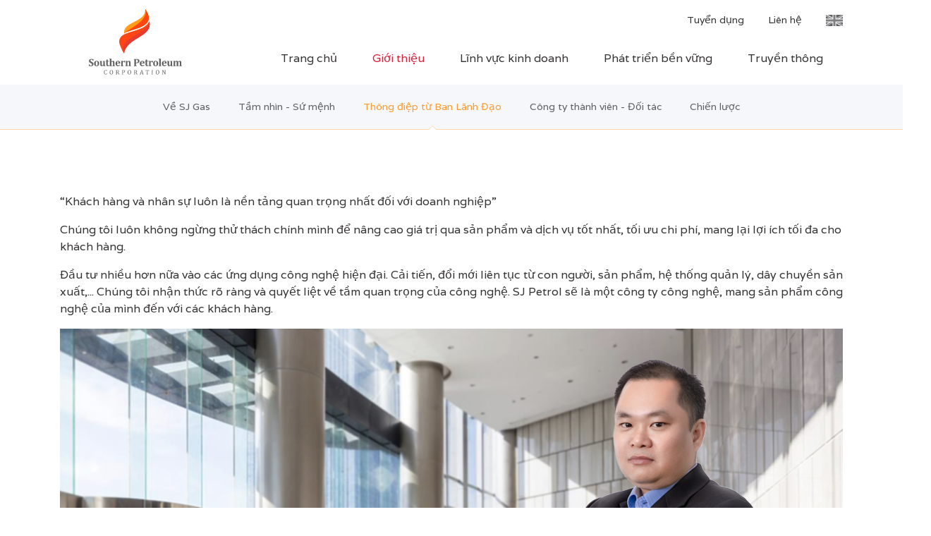

--- FILE ---
content_type: text/html; charset=UTF-8
request_url: http://daukhimiennam.com/vi/posts/thong-diep-tu-ban-lanh-dao.html
body_size: 3584
content:

<!DOCTYPE html>
<html lang="vi">
  <head>
    <meta property="og:title" content="Thông điệp từ Ban Lãnh Đạo" />
<meta property="og:description" content="" />
<meta property="og:image" content="http://daukhimiennam.com/upload/news/2019/11/size1/1575024451-0-mgl4596.jpg" />
<meta name="description" content="" />
<meta name="keyword" content="" />
<script type="text/javascript" src="/assets/a3b6718b/jquery.js"></script>
<title>Thông điệp từ Ban Lãnh Đạo - Dầu khí miền nam</title>
    <meta name="facebook-domain-verification" content="ug7eij40i6yqo55t4e6ct6lmhe4ay0" />
    <meta charset="utf-8">
    <meta http-equiv="X-UA-Compatible" content="IE=edge">
    <meta name="viewport" content="width=device-width, initial-scale=1, maximum-scale=1, shrink-to-fit=no">
    <link rel="apple-touch-icon" sizes="57x57" href="/themes/gas/dkmn/assets/images/icons/apple-icon-57x57.png">
    <link rel="apple-touch-icon" sizes="60x60" href="/themes/gas/dkmn/assets/images/icons/apple-icon-60x60.png">
    <link rel="apple-touch-icon" sizes="72x72" href="/themes/gas/dkmn/assets/images/icons/apple-icon-72x72.png">
    <link rel="apple-touch-icon" sizes="76x76" href="/themes/gas/dkmn/assets/images/icons/apple-icon-76x76.png">
    <link rel="apple-touch-icon" sizes="114x114" href="/themes/gas/dkmn/assets/images/icons/apple-icon-114x114.png">
    <link rel="apple-touch-icon" sizes="120x120" href="/themes/gas/dkmn/assets/images/icons/apple-icon-120x120.png">
    <link rel="apple-touch-icon" sizes="144x144" href="/themes/gas/dkmn/assets/images/icons/apple-icon-144x144.png">
    <link rel="apple-touch-icon" sizes="152x152" href="/themes/gas/dkmn/assets/images/icons/apple-icon-152x152.png">
    <link rel="apple-touch-icon" sizes="180x180" href="/themes/gas/dkmn/assets/images/icons/apple-icon-180x180.png">
    <link rel="icon" type="image/png" sizes="192x192" href="/themes/gas/dkmn/assets/images/icons/android-icon-192x192.png">
    <link rel="icon" type="image/png" sizes="32x32" href="/themes/gas/dkmn/assets/images/icons/favicon-32x32.png">
    <link rel="icon" type="image/png" sizes="96x96" href="/themes/gas/dkmn/assets/images/icons/favicon-96x96.png">
    <link rel="icon" type="image/png" sizes="16x16" href="/themes/gas/dkmn/assets/images/icons/favicon-16x16.png">
    <link rel="shortcut icon" href="/themes/gas/dkmn/assets/images/icons/favicon.ico">
    <link rel="manifest" href="/themes/gas/dkmn/assets/manifest.json">
    <meta name="msapplication-TileColor" content="#f05b28">
    <meta name="msapplication-TileImage" content="/themes/gas/dkmn/assets/images/icons/ms-icon-144x144.png">
    <meta name="theme-color" content="#f05b28">
    <link href="/themes/gas/dkmn/assets/css/styles.css" rel="stylesheet">
    <link href="/themes/gas/dkmn/assets/css/mycss.css" rel="stylesheet">
    <link href="/themes/gas/dkmn/assets/toastr/toastr.min.css" rel="stylesheet">
    <script src="/themes/gas/dkmn/assets/toastr/toastr.min.js"></script>

      </head>
    <body>

        

<header class="header">
    <div class="container">
        <div class="row">
            <div class="col-md-3 col-6"><a class="navbar-brand" href="/"><img class="logopc" src="/themes/gas/dkmn/images/logo.svg" alt=""><img class="logosp" src="/themes/gas/dkmn/images/logofooter.svg" alt=""></a></div>
            <div class="col-md-9 col-6"><a class="txt-language change-lang-mobile" >EN</a><a class="header__toggle" href="#"><span></span><span></span><span></span><span></span></a>
                <div class="wrapMenu">
                    <div class="mainMenuInner">
                        <div class="navRight">
                            <form method="post">
                                <ul>
                                    <li><a href="http://daukhimiennam.com/vi/page/vi-tri-tuyen-dung.html">Tuyển dụng </a></li>
                                    <li><a href="http://daukhimiennam.com/vi/dai-ly.html">Liên hệ</a></li>                                    
                                    <li>
                                        <a href="#" class="change-lang" data-lang='en'><img src="/themes/gas/dkmn/images/flag-en.png" alt=""></a>
                                    </li>
                                    <input name="lang" type="hidden" value=""/>
                                </ul>
                            </form>
                        </div>
                        <div class="mainMenu">
                            <ul id="navbar-1252"><li class=""><a href="/" class="" data-id="3">Trang chủ</a></li><li class=""><a href="/vi/posts/ve-sj-gas.html" class="" data-id="4">Giới thiệu</a><span class="expand"><i class="icon_plus"></i></span><ul id="navbar-1096"><li><a href='http://daukhimiennam.com/vi/posts/ve-sj-gas.html' title=''>Về SJ Gas</a></li><li><a href='http://daukhimiennam.com/vi/posts/tam-nhin-su-menh.html' title=''>Tầm nhìn - Sứ mệnh</a></li><li><a href='http://daukhimiennam.com/vi/posts/thong-diep-tu-ban-lanh-dao.html' title=''>Thông điệp từ Ban Lãnh Đạo</a></li><li><a href='http://daukhimiennam.com/vi/posts/cong-ty-thanh-vien-doi-tac.html' title=''>Công ty thành viên - Đối tác</a></li><li><a href='http://daukhimiennam.com/vi/posts/chien-luoc.html' title=''>Chiến lược</a></li></ul></li><li class=""><a href="http://daukhimiennam.com/vi/page/linh-vuc-kinh-doanh.html" class="" data-id="5">Lĩnh vực kinh doanh</a></li><li class=""><a href="/vi/posts/trach-nhiem-xa-hoi.html" class="" data-id="6">Phát triển bền vững</a><span class="expand"><i class="icon_plus"></i></span><ul id="navbar-1096"><li><a href='http://daukhimiennam.com/vi/posts/trach-nhiem-xa-hoi.html' title=''>Trách nhiệm xã hội</a></li><li><a href='http://daukhimiennam.com/vi/posts/van-hoa-cong-ty.html' title=''>Văn hóa công ty</a></li><li><a href='http://daukhimiennam.com/vi/posts/hoat-dong-noi-bo.html' title=''>Hoạt động nội bộ</a></li></ul></li><li><a href="/vi/page/tat-ca.html" title="" data-id="7">Truyền thông</a><span class="expand"><i class="icon_plus"></i></span>
                                              <ul id="navbar-1096"><li class=""><a href="http://daukhimiennam.com/vi/page/tat-ca.html" class="" data-id="8">Tất cả</a></li><li class=""><a href="http://daukhimiennam.com/vi/page/tin-tuc.html" class="" data-id="9">Tin tức</a></li><li class=""><a href="http://daukhimiennam.com/vi/page/su-kien.html" class="" data-id="10">Sự kiện</a></li><li class=""><a href="http://daukhimiennam.com/vi/page/cong-dong.html" class="" data-id="16">Cộng đồng</a></li></ul></ul>                        </div><a class="txt-phone" href="tel+:028 6294 9651"><span>028 6294 9651</span></a>
                    </div>
                </div>
            </div>
        </div>
    </div>
</header>

        <main class="wrapper">
            <section class="navChild">
    <div class="container">
        <ul>
                            <li class=""><a href="http://daukhimiennam.com/vi/posts/ve-sj-gas.html" data-parent="4">Về SJ Gas</a></li>
                            <li class=""><a href="http://daukhimiennam.com/vi/posts/tam-nhin-su-menh.html" data-parent="4">Tầm nhìn - Sứ mệnh</a></li>
                            <li class="active"><a href="http://daukhimiennam.com/vi/posts/thong-diep-tu-ban-lanh-dao.html" data-parent="4">Thông điệp từ Ban Lãnh Đạo</a></li>
                            <li class=""><a href="http://daukhimiennam.com/vi/posts/cong-ty-thanh-vien-doi-tac.html" data-parent="4">Công ty thành viên - Đối tác</a></li>
                            <li class=""><a href="http://daukhimiennam.com/vi/posts/chien-luoc.html" data-parent="4">Chiến lược</a></li>
                      
        </ul>
    </div>
</section><style>
    img {
        width: 100% !important;
    }
</style>
<section class="sContent">
    <div class="container">
            <p>&nbsp;</p>

<p><span style="font-size:16px;"><span style="font-family:arial,helvetica,sans-serif;">&ldquo;Kh&aacute;ch h&agrave;ng v&agrave; nh&acirc;n sự lu&ocirc;n l&agrave; nền tảng quan trọng nhất đối với doanh nghiệp&rdquo;</span></span></p>

<p><span style="font-size:16px;"><span style="font-family:arial,helvetica,sans-serif;">Ch&uacute;ng t&ocirc;i lu&ocirc;n kh&ocirc;ng ngừng thử th&aacute;ch ch&iacute;nh m&igrave;nh để n&acirc;ng cao gi&aacute; trị qua sản phẩm v&agrave; dịch vụ tốt nhất,&nbsp;tối ưu chi ph&iacute;, mang lại lợi &iacute;ch tối đa cho kh&aacute;ch h&agrave;ng.</span></span></p>

<p><span style="font-size:16px;"><span style="font-family:arial,helvetica,sans-serif;">Đầu tư&nbsp;nhiều hơn nữa v&agrave;o c&aacute;c ứng dụng c&ocirc;ng nghệ hiện đại. Cải tiến, đổi mới li&ecirc;n tục từ con người, sản phẩm, hệ thống quản l&yacute;, d&acirc;y chuyền&nbsp;sản xuất,... Ch&uacute;ng t&ocirc;i nhận thức r&otilde; r&agrave;ng v&agrave; quyết liệt về tầm quan trọng của c&ocirc;ng nghệ. SJ Petrol sẽ l&agrave; một c&ocirc;ng ty c&ocirc;ng nghệ, mang sản phẩm c&ocirc;ng nghệ của m&igrave;nh đến với c&aacute;c kh&aacute;ch h&agrave;ng.</span></span></p>

<p><span style="font-size:14px;"><span style="font-family:arial,helvetica,sans-serif;"><img alt="" height="324" src="/upload/news/editor/2019/11/65/5znQqEic-0.png" style="width: 100%; height: 100%;" width="600" /></span></span></p>

<p><span style="font-family:arial,helvetica,sans-serif;"><span style="font-size:16px;">Ch&uacute;ng t&ocirc;i coi&nbsp;bảo vệ m&ocirc;i trường l&agrave; t&ocirc;n chỉ nam hoạt động. Cung cấp nhi&ecirc;u liệu sạch v&igrave; một m&ocirc;i trường xanh,&nbsp;đảm bảo tiện lợi v&agrave; an to&agrave;n, giảm thiểu tối đa những sự t&aacute;c động xấu đến con người v&agrave; m&ocirc;i trường xung quanh bằng những nỗ lực cải tiến m&aacute;y m&oacute;c khai th&aacute;c, dự trữ nhi&ecirc;n liệu, trong việc lu&ocirc;n đầu tư n&acirc;ng cấp hệ thống lưu trữ v&agrave; vận chuyển &hellip;</span></span><br />
&nbsp;</p>
    </div>
</section>        </main>        
        <!-- End Main Content-->
<footer class="footer">
    <div class="container">
        <div class="row">
            <div class="col-md-4"><img src="/themes/gas/dkmn/images/logofooter.svg" alt="">
                <address>
                    <h3>CÔNG TY CỔ PHẦN DẦU KHÍ MIỀN NAM  </h3>
                    <table>
                        <tr>
                            <td><img src="/themes/gas/dkmn/images/icon1.png" alt=""></td>
                            <td>86 Nguyễn Cửu Vân, Phường 17, Quận Bình Thạnh, TP. Hồ Chí Minh, Việt Nam</td>
                        </tr>
                        <tr>
                            <td><img src="/themes/gas/dkmn/images/icon2.png" alt=""></td>
                            <td>028 6294 9651</td>
                        </tr>
                        <tr>
                            <td><img src="/themes/gas/dkmn/images/icon3.png" alt=""></td>
                            <td>028 6294 7087</td>
                        </tr>
                        <tr>
                            <td><img src="/themes/gas/dkmn/images/icon4.png" alt=""></td>
                            <td>info@spj.vn</td>
                        </tr>
                    </table>
                </address>
            </div>
            <div class="col-md-8">
                <div class="row">
                    <div class="col-sm-6"> 
                        <h4>Lĩnh vực kinh doanh</h4>
                        <ul>
                                                        <li><a href="http://daukhimiennam.com/vi/posts/kinh-doanh-kho-chua.html">Kinh doanh kho chứa</a></li>
                                                        <li><a href="http://daukhimiennam.com/vi/posts/kinh-doanh-gas-cong-nghiep.html">Kinh doanh Gas Công nghiệp</a></li>
                                                        <li><a href="http://daukhimiennam.com/vi/posts/kinh-doanh-gas-dan-dung.html"> Kinh doanh Gas Dân dụng</a></li>
                                                        <li><a href="http://daukhimiennam.com/vi/posts/kinh-doanh-thiet-bi-gas.html">Kinh doanh thiết bị Gas</a></li>
                                                    </ul>
                    </div>
                    <div class="col-sm-6 boxSocialFooter"> 
                        <h4>Kết nối với chúng tôi</h4>
                        <p>Chúng tôi luôn tìm cách kết nối với những người có cùng sự quan tâm đến một tương lai bền vững.</p>
                        <a href="https://www.facebook.com/gas24hvietnam/" target="_blank"><img src="/themes/gas/dkmn/images/fb.svg" alt=""></a>
                        <a href="https://www.youtube.com/channel/UCfFQDlVAFUfmlAHgrxcs-9Q" target="_blank"><img src="/themes/gas/dkmn/images/youtube.svg" alt=""></a>
                        <a href="" target="_blank"><img src="/themes/gas/dkmn/images/linkedin.svg" alt=""></a>
                
                    </div>
                </div>
                <div class="row">
                    <div class="col-sm-6">
                        <h4>Đặt Gas Hộ gia đình</h4><a class="txt-phone" href="tel:1900 1565">1900 1565</a>
                    </div>
                    <div class="col-sm-6">
                        <h4>Đặt Gas Công nghiệp</h4><a class="txt-phone" href="tel:1900 1521">1900 1521</a>
                    </div>
                </div>
            </div>
        </div>
    </div>
    <div class="copyright">
        <div class="container">
            <div class="row">
                <div class="col-6">© 2019 SPJ. All Rights Reserved | <a href="http://daukhimiennam.com/vi/posts/dieu-khoan.html">Điều khoản</a> | <a href="http://daukhimiennam.com/vi/sitemap.html">Sitemap</a> </div>
               
            </div>
        </div>
    </div>
</footer>
<!-- End Footer-->
<script src="/themes/gas/dkmn/assets/js/library.js"></script>
<script src="/themes/gas/dkmn/assets/js/mustache/mustache.min.js"></script>
<script src="/themes/gas/dkmn/assets/js/mycustom.js"></script>
<script async src="/themes/gas/dkmn/assets/js/main.js"></script>
    </body>

</html>


--- FILE ---
content_type: text/css
request_url: http://daukhimiennam.com/themes/gas/dkmn/assets/css/mycss.css
body_size: 485
content:
@import url('https://fonts.googleapis.com/css?family=Varela&display=swap');
*{
   
}
/*span, p, h1,h2,h3,h4,h5,h6,i,td,*/
html, body, div, span, applet, object, iframe, table, caption, tbody, tfoot, thead, tr, th, td,
del, dfn, em, font, img, ins, kbd, q, s, samp, small, strike, strong, sub, sup, tt, var,
h1, h2, h3, h4, h5, h6, p, blockquote, pre, a, abbr, acronym, address, big, cite, code,
dl, dt, dd, ol, ul, li, fieldset, form, font, label, legend {
  font-family: 'Varela', sans-serif !important;
}
@media (max-width: 991.98px){
    .container p{
        margin:auto !important;
    }
}

div form .errorMessage
{
	color: red;
	font-size: 0.9em;
}
.boxSocialFooter a img {
    max-width: 40px;
}
.boxSocialFooter a {
    display: inline-block;
}

--- FILE ---
content_type: image/svg+xml
request_url: http://daukhimiennam.com/themes/gas/dkmn/images/logo.svg
body_size: 21854
content:
<svg xmlns="http://www.w3.org/2000/svg" width="213.281" height="156.25" viewBox="0 0 213.281 156.25"><path fill="#616163" d="M44.162 139.897v1.91h-.686c-.111-.4-.254-.719-.424-.953a1.482 1.482 0 0 0-.596-.509 2.01 2.01 0 0 0-.819-.151c-.476 0-.899.157-1.271.475-.372.312-.665.787-.877 1.417-.213.634-.32 1.396-.32 2.293 0 .9.09 1.67.265 2.307.176.637.434 1.117.777 1.442.34.321.761.483 1.26.483.379 0 .689-.054.93-.162.239-.108.443-.277.606-.512.164-.236.319-.579.469-1.035h.686v1.97a9.75 9.75 0 0 1-1.335.26c-.456.059-.955.087-1.501.087-1.174 0-2.061-.396-2.659-1.187-.601-.791-.901-1.969-.901-3.536 0-.984.156-1.846.466-2.585.313-.74.771-1.312 1.377-1.717.605-.403 1.327-.607 2.169-.607.421 0 .809.021 1.164.066.357.042.761.124 1.22.244m7.554 4.393c0 1.411.208 2.484.619 3.218.414.736 1.02 1.104 1.813 1.104.503 0 .931-.159 1.282-.479.353-.318.615-.788.79-1.403.177-.615.265-1.334.265-2.157 0-1.003-.104-1.833-.309-2.492-.206-.66-.486-1.139-.843-1.438a1.867 1.867 0 0 0-1.24-.448c-.417 0-.774.097-1.071.291a2.227 2.227 0 0 0-.741.823 4.175 4.175 0 0 0-.431 1.291 9.676 9.676 0 0 0-.134 1.69m2.28 4.929a4.08 4.08 0 0 1-1.514-.272 2.926 2.926 0 0 1-1.17-.849c-.328-.382-.578-.874-.757-1.472-.178-.597-.266-1.311-.266-2.145 0-1.023.156-1.903.471-2.64.315-.733.764-1.295 1.349-1.677.584-.384 1.261-.578 2.035-.578.821 0 1.514.183 2.074.542.561.359.984.893 1.268 1.593.285.701.426 1.553.426 2.56 0 1.077-.16 1.984-.485 2.724-.322.74-.778 1.293-1.367 1.661-.591.369-1.279.553-2.064.553zm12.316-8.885v4.094h.783c.401 0 .729-.028.978-.087.251-.056.479-.167.691-.326.214-.161.385-.386.513-.673.124-.287.188-.641.188-1.057 0-.438-.075-.801-.225-1.09a1.512 1.512 0 0 0-.684-.664c-.306-.151-.715-.226-1.232-.226-.417.001-.755.009-1.012.029m0 4.687v2.343c0 .33.012.569.037.721a.839.839 0 0 0 .117.336.56.56 0 0 0 .205.189c.088.046.239.1.452.159v.339h-2.927v-.339c.288-.072.481-.153.577-.245a.638.638 0 0 0 .189-.381 4.54 4.54 0 0 0 .045-.758v-5.966c0-.314-.012-.548-.033-.69a.89.89 0 0 0-.115-.34.601.601 0 0 0-.211-.192 2.337 2.337 0 0 0-.452-.16v-.338h3.433c1.082 0 1.891.195 2.425.586.537.39.805.997.805 1.817 0 .632-.175 1.168-.523 1.608-.35.441-.872.785-1.571 1.035v.054c.282.115.524.281.725.492.201.214.427.545.67.998l.624 1.129c.18.331.334.584.464.76.13.174.261.307.395.396.136.092.312.158.535.194v.339h-1.921a8.691 8.691 0 0 1-.499-.785 43.026 43.026 0 0 1-.464-.855l-.609-1.153a7.6 7.6 0 0 0-.455-.771 1.45 1.45 0 0 0-.326-.348.955.955 0 0 0-.316-.138 2.69 2.69 0 0 0-.512-.036h-.764zm13.432-.518h.805c.521 0 .952-.067 1.291-.201.341-.137.601-.363.78-.678.181-.313.271-.732.271-1.251 0-.396-.053-.725-.159-.99a1.632 1.632 0 0 0-.44-.637 1.668 1.668 0 0 0-.669-.342 3.446 3.446 0 0 0-.844-.099c-.46 0-.803.009-1.034.028v4.17zm0 2.861c0 .271.015.487.045.646.03.163.076.291.14.385a.633.633 0 0 0 .253.221c.106.051.272.104.499.153v.339h-3.044v-.339c.288-.072.479-.153.577-.245a.642.642 0 0 0 .188-.381c.03-.165.046-.42.046-.758v-5.966c0-.314-.013-.548-.034-.69a.873.873 0 0 0-.115-.34.601.601 0 0 0-.211-.192 2.321 2.321 0 0 0-.451-.16v-.338h3.439c1.081 0 1.885.203 2.415.615.527.411.792 1.038.792 1.879 0 .479-.082.907-.248 1.289a2.423 2.423 0 0 1-.707.938 2.786 2.786 0 0 1-1.081.522c-.417.106-.854.16-1.311.16-.514 0-.911-.01-1.192-.027v2.289zm11.989-3.074c0 1.411.208 2.484.62 3.218.414.736 1.019 1.104 1.812 1.104.504 0 .932-.159 1.282-.479.353-.318.615-.788.791-1.403.177-.615.265-1.334.265-2.157 0-1.003-.104-1.833-.311-2.492-.205-.66-.485-1.139-.842-1.438a1.865 1.865 0 0 0-1.24-.448c-.416 0-.773.097-1.071.291a2.217 2.217 0 0 0-.74.823 4.175 4.175 0 0 0-.431 1.291 9.67 9.67 0 0 0-.135 1.69m2.281 4.929a4.08 4.08 0 0 1-1.514-.272 2.915 2.915 0 0 1-1.171-.849c-.327-.382-.578-.874-.758-1.472-.177-.597-.265-1.311-.265-2.145 0-1.023.156-1.903.471-2.64.315-.733.764-1.295 1.349-1.677.584-.384 1.261-.578 2.035-.578.82 0 1.514.183 2.074.542s.984.893 1.268 1.593c.285.701.426 1.553.426 2.56 0 1.077-.161 1.984-.485 2.724-.321.74-.777 1.293-1.366 1.661-.591.369-1.278.553-2.064.553zm12.315-8.885v4.094h.783c.403 0 .729-.028.977-.087.251-.056.48-.167.693-.326a1.67 1.67 0 0 0 .511-.673c.126-.287.19-.641.19-1.057 0-.438-.076-.801-.227-1.09a1.495 1.495 0 0 0-.683-.664c-.306-.151-.714-.226-1.232-.226-.415.001-.754.009-1.012.029m0 4.687v2.343c0 .33.013.569.038.721a.855.855 0 0 0 .116.336c.05.077.118.14.205.189.088.046.239.1.452.159v.339h-2.926v-.339c.288-.072.479-.153.577-.245a.642.642 0 0 0 .188-.381c.031-.165.046-.42.046-.758v-5.966c0-.314-.012-.548-.034-.69a.89.89 0 0 0-.115-.34.593.593 0 0 0-.211-.192 2.347 2.347 0 0 0-.451-.16v-.338h3.433c1.08 0 1.89.195 2.425.586.537.39.805.997.805 1.817 0 .632-.177 1.168-.522 1.608-.352.441-.875.785-1.572 1.035v.054c.282.115.522.281.724.492.201.214.426.545.67.998l.625 1.129c.18.331.334.584.464.76.13.174.261.307.395.396.135.092.312.158.534.194v.339h-1.92a8.697 8.697 0 0 1-.5-.785 43.026 43.026 0 0 1-.464-.855l-.61-1.153a7.863 7.863 0 0 0-.453-.771 1.47 1.47 0 0 0-.327-.348.955.955 0 0 0-.316-.138 2.675 2.675 0 0 0-.512-.036h-.764zm13.342.365h2.898l-1.316-4.448-1.582 4.448zm2.662 3.722v-.339c.233-.045.403-.097.517-.151a.55.55 0 0 0 .253-.229.807.807 0 0 0 .082-.398c0-.154-.017-.325-.055-.506s-.089-.386-.158-.608l-.257-.89h-3.23l-.235.675c-.119.339-.2.599-.234.771a2.288 2.288 0 0 0-.058.477c0 .275.072.477.214.606.139.13.356.215.648.255v.339h-2.961v-.339c.259-.04.483-.19.675-.446.191-.258.379-.627.559-1.104l2.891-7.632h1.096l2.356 7.688c.111.357.208.632.292.82.086.188.19.337.311.441.119.106.283.184.491.233v.339h-3.197zm7.575-9.409h7.499v2.398h-.68a6.43 6.43 0 0 0-.3-.938 1.903 1.903 0 0 0-.317-.525 1.019 1.019 0 0 0-.354-.254c-.127-.049-.318-.074-.572-.074h-.881v7.059c0 .271.015.487.046.646.03.163.076.291.137.385a.654.654 0 0 0 .253.221c.107.051.275.104.5.153v.339h-3.167v-.339c.138-.031.262-.066.367-.104a.851.851 0 0 0 .261-.135.638.638 0 0 0 .165-.202c.043-.082.079-.195.105-.339.024-.142.038-.35.038-.626v-7.059h-.873a1.95 1.95 0 0 0-.537.062.853.853 0 0 0-.393.259 1.896 1.896 0 0 0-.33.558 6.426 6.426 0 0 0-.28.914h-.687v-2.399zm15.532 7.687c0 .306.01.532.031.675s.058.254.104.338c.049.082.12.152.216.207.094.056.247.109.46.164v.339h-2.926v-.339c.288-.072.479-.153.577-.245a.638.638 0 0 0 .189-.381 4.54 4.54 0 0 0 .045-.758v-5.966c0-.314-.012-.548-.033-.69a.873.873 0 0 0-.115-.34.61.61 0 0 0-.211-.192 2.363 2.363 0 0 0-.452-.16v-.338h2.926v.338c-.202.049-.35.102-.438.15a.616.616 0 0 0-.216.19.825.825 0 0 0-.119.342c-.024.15-.038.386-.038.7v5.966zm8.526-3.096c0 1.411.208 2.484.618 3.218.414.736 1.02 1.104 1.813 1.104.503 0 .932-.159 1.281-.479.354-.318.615-.788.79-1.403.179-.615.266-1.334.266-2.157 0-1.003-.104-1.833-.31-2.492-.206-.66-.485-1.139-.843-1.438a1.868 1.868 0 0 0-1.239-.448c-.417 0-.773.097-1.072.291a2.217 2.217 0 0 0-.74.823c-.196.354-.34.786-.431 1.291a9.78 9.78 0 0 0-.133 1.69m2.279 4.929a4.084 4.084 0 0 1-1.514-.272 2.932 2.932 0 0 1-1.172-.849c-.326-.382-.577-.874-.757-1.472-.177-.597-.264-1.311-.264-2.145 0-1.023.155-1.903.47-2.64.315-.733.764-1.295 1.35-1.677.584-.384 1.26-.578 2.034-.578.821 0 1.514.183 2.075.542.561.359.982.893 1.267 1.593.285.701.427 1.553.427 2.56 0 1.077-.161 1.984-.486 2.724-.321.74-.776 1.293-1.366 1.661-.59.369-1.279.553-2.064.553zm15.767-3.84c.167.274.306.518.419.724.114.209.229.438.351.697h.09a39.6 39.6 0 0 1-.061-1.673 94.644 94.644 0 0 1-.029-2.257v-1.45c0-.314-.009-.548-.025-.695a.844.844 0 0 0-.103-.337.557.557 0 0 0-.201-.19 2.196 2.196 0 0 0-.446-.16v-.338h2.495v.338a2.213 2.213 0 0 0-.44.15.624.624 0 0 0-.207.18.773.773 0 0 0-.121.331 4.307 4.307 0 0 0-.043.722v7.731h-.866l-3.859-6.441c-.243-.4-.412-.691-.514-.875s-.196-.364-.285-.545h-.117c.033.354.057.995.071 1.922.012.924.019 1.846.019 2.767v1.407c0 .306.011.532.032.675a.944.944 0 0 0 .104.338.569.569 0 0 0 .214.207c.095.056.248.109.461.164v.339h-2.529v-.339c.285-.072.479-.153.576-.245a.674.674 0 0 0 .191-.381c.027-.165.044-.42.044-.758v-5.966c0-.314-.012-.548-.036-.69a.927.927 0 0 0-.112-.34.63.63 0 0 0-.214-.192 2.265 2.265 0 0 0-.449-.16v-.338h2.169l3.421 5.678z"/><path fill-rule="evenodd" clip-rule="evenodd" fill="#E63C2F" d="M82.482 103.264c-2.758-4.584-7.365-14.431-8.613-17.994-13.041-37.221 50.244-23.422 64.957-53.911 7.706 36.745-50.497 34.894-56.344 71.905"/><path fill-rule="evenodd" clip-rule="evenodd" fill="#FF4612" d="M79.308 97.365c-2.276-4.542-4.605-9.719-5.438-12.096-13.041-37.221 50.244-23.422 64.957-53.911.104 1.802-1.236 5.78-2.735 8.152-1.934 3.058-4.672 6.204-8.382 9.433-15.64 13.612-42.971 21.553-46.866 39.087-1.692 7.616 1.719 14.441 1.688 15.259-1.19-1.763-2.354-4.027-3.224-5.924"/><path fill-rule="evenodd" clip-rule="evenodd" fill="#FF9E16" d="M82.217 58.324c13.974-8.778 48.656-10.811 54.482-29.873 1.947-6.363-1.566-15.039-7.51-24.232 2.359 29.905-49.896 27.404-46.972 54.105"/><path fill-rule="evenodd" clip-rule="evenodd" fill="#FF4612" d="M82.217 58.324c13.974-8.778 48.656-10.811 54.482-29.873 1.84-6.016-1.2-14.099-6.562-22.734-.264-.375-.644-1.153-.938-1.498 6.817 23.567-23.733 37.281-44.496 51.915-.601.424-2.563 1.474-2.486 2.19"/><path fill="#616163" d="M5.877 126.873c.191.9.512 1.571.956 2.018.445.441 1.1.663 1.962.663.449 0 .851-.073 1.209-.225.359-.156.648-.4.863-.733.218-.338.328-.762.328-1.269 0-.471-.091-.878-.266-1.224-.176-.345-.457-.671-.843-.984-.39-.312-.933-.642-1.623-.986a15.72 15.72 0 0 1-1.616-.924 6.089 6.089 0 0 1-1.225-1.052 4.417 4.417 0 0 1-.792-1.254 4.07 4.07 0 0 1-.277-1.537c0-.93.23-1.723.694-2.374.464-.653 1.14-1.148 2.018-1.486.882-.335 1.9-.506 3.059-.506.679 0 1.326.036 1.943.11a18.65 18.65 0 0 1 2.114.379v3.3h-1.564c-.145-.603-.332-1.076-.554-1.43a2.13 2.13 0 0 0-.843-.779c-.336-.167-.757-.249-1.269-.249-.433 0-.823.073-1.166.227a1.879 1.879 0 0 0-.812.679c-.195.299-.297.66-.297 1.087 0 .438.087.818.258 1.14.171.323.46.637.862.943.406.308.992.66 1.76 1.052.94.486 1.678.964 2.212 1.43.539.464.936.973 1.19 1.521.253.552.382 1.191.382 1.917 0 .932-.214 1.742-.651 2.43-.434.683-1.065 1.211-1.897 1.58-.831.367-1.791.55-2.879.55-.78 0-1.588-.043-2.431-.132a19.846 19.846 0 0 1-2.372-.38v-3.5h1.567zm13.552-1.98c0 1.607.183 2.811.542 3.609.363.8.909 1.199 1.642 1.199.402 0 .742-.1 1.011-.307.269-.205.487-.5.651-.884a5.25 5.25 0 0 0 .348-1.394c.07-.543.105-1.153.105-1.827 0-1.627-.184-2.846-.543-3.653-.363-.807-.897-1.21-1.607-1.21-.519 0-.933.162-1.245.488-.312.322-.542.811-.687 1.464-.144.652-.217 1.491-.217 2.515m2.013 5.992c-1.12 0-2.088-.193-2.899-.586-.812-.391-1.444-1.016-1.904-1.874-.456-.861-.683-1.955-.683-3.283 0-1.014.14-1.895.421-2.635.281-.746.675-1.358 1.179-1.845a4.705 4.705 0 0 1 1.798-1.074 7.254 7.254 0 0 1 2.271-.345c1.842 0 3.234.48 4.171 1.447.936.967 1.404 2.383 1.404 4.25 0 1.315-.231 2.422-.694 3.314-.464.888-1.127 1.552-1.99 1.981-.861.433-1.884.65-3.074.65zm6.912-11.459h4.444v6.311c0 .725.024 1.296.07 1.703.043.411.133.733.261.975.129.236.289.41.476.52.187.111.425.168.714.168.281 0 .577-.091.89-.262.312-.174.578-.418.796-.733.219-.318.324-.651.324-1.009v-4.389c0-.552-.008-.964-.031-1.23-.024-.272-.067-.481-.133-.634a.934.934 0 0 0-.304-.379c-.137-.105-.36-.202-.671-.292v-.748h4.456v7.959c0 .574.008.994.027 1.262.02.263.063.476.133.637.071.159.18.287.333.393.152.1.409.188.765.267v.76l-3.109.103h-1.382l.102-1.638-.137-.031c-.706.651-1.342 1.105-1.896 1.361a3.935 3.935 0 0 1-1.682.388c-.808 0-1.452-.151-1.935-.449-.484-.299-.834-.737-1.045-1.319-.215-.579-.324-1.328-.324-2.243v-4.164c0-.424-.003-.75-.015-.979a4.27 4.27 0 0 0-.051-.528 1.718 1.718 0 0 0-.098-.341.977.977 0 0 0-.468-.504 2.17 2.17 0 0 0-.507-.184v-.751zm21.425 9.911c-.671.571-1.279.97-1.83 1.203a4.452 4.452 0 0 1-1.736.345c-1.136 0-1.986-.306-2.543-.916-.562-.608-.839-1.532-.839-2.766v-6.358h-1.433v-.782c.468-.079.808-.19 1.03-.344a1.48 1.48 0 0 0 .515-.608c.121-.253.218-.586.292-.992.071-.412.125-.921.164-1.538h2.731v2.846h3.259v1.419H46.13v5.127c0 .858.044 1.49.122 1.897.082.411.214.715.406.905a.956.956 0 0 0 .71.291c.211 0 .402-.021.57-.058.167-.036.347-.105.53-.202.188-.102.386-.241.589-.423l.722.954z"/><path fill="#616163" d="M54.206 120.924c.695-.614 1.315-1.049 1.857-1.302a3.977 3.977 0 0 1 1.678-.379c.839 0 1.486.151 1.943.461.456.307.788.745.999 1.324.21.574.316 1.322.316 2.238v4.149c0 .333.004.648.015.938.012.292.04.525.086.699.047.176.109.318.187.427.082.108.195.201.339.28.144.072.32.14.527.193v.748h-5.544v-.748c.354-.085.601-.206.737-.365.133-.159.223-.38.273-.66.051-.278.074-.779.074-1.501v-2.965c0-.762-.023-1.351-.074-1.771-.05-.419-.133-.745-.254-.979a1.235 1.235 0 0 0-.456-.515c-.187-.116-.433-.171-.737-.171-.289 0-.593.089-.909.268a2.31 2.31 0 0 0-.789.726 1.736 1.736 0 0 0-.312.985v4.409c0 .427.004.753.016.986.011.228.027.406.05.531.024.128.054.236.098.337a.944.944 0 0 0 .463.501c.128.065.301.128.516.182v.748h-5.604v-.748c.231-.054.41-.116.54-.19a.916.916 0 0 0 .299-.247c.075-.099.138-.219.192-.366.05-.147.086-.353.102-.613.015-.26.023-.636.023-1.121v-8.868c0-.651-.004-1.129-.016-1.436a6.38 6.38 0 0 0-.074-.776 1.618 1.618 0 0 0-.172-.501.81.81 0 0 0-.332-.298c-.144-.079-.378-.145-.698-.207v-.748l3.165-.159h1.432v6.492l.044.012zm16.282 2.945c-.031-1.16-.183-2.021-.456-2.593-.273-.566-.714-.85-1.327-.85-.584 0-1.053.295-1.4.884-.343.591-.554 1.444-.62 2.559h3.803zm3.087 4.766c-.776.819-1.545 1.396-2.307 1.738-.765.341-1.639.512-2.629.512-1.776 0-3.113-.484-4.008-1.45-.896-.967-1.342-2.399-1.342-4.304 0-1.228.229-2.286.69-3.176.461-.893 1.117-1.568 1.959-2.026.847-.457 1.83-.686 2.949-.686.694 0 1.304.077 1.822.236.522.159.972.381 1.347.668.37.282.683.625.925 1.027.288.478.507 1.025.651 1.639.152.629.234 1.389.238 2.286h-7.246c.008 1.37.254 2.379.737 3.027.483.647 1.221.975 2.212.975.578 0 1.101-.11 1.565-.327.464-.213.968-.594 1.509-1.142l.928 1.003zm5.726-7.583l.148.031c.554-.653 1.128-1.123 1.712-1.41a4.305 4.305 0 0 1 1.912-.43c.465 0 .952.05 1.463.147v3.14h-2.071c-.129-.443-.296-.78-.508-1.013-.21-.238-.491-.354-.839-.354a1.23 1.23 0 0 0-.557.156c-.2.1-.388.244-.559.431a1.803 1.803 0 0 0-.366.566 2.444 2.444 0 0 0-.142.586 8.683 8.683 0 0 0-.034.89v3.624c0 .722.027 1.226.077 1.513.055.287.16.514.32.676.16.163.433.279.812.35v.748h-5.634v-.748c.366-.102.62-.229.76-.389.142-.159.234-.376.286-.648.05-.271.074-.768.074-1.489v-4.673c0-.56-.008-.975-.027-1.246a2.082 2.082 0 0 0-.137-.647.941.941 0 0 0-.332-.396c-.148-.105-.406-.195-.772-.268v-.772l3.133-.094h1.44l-.159 1.719zm18.344 9.65H92.1v-.748c.352-.085.594-.21.73-.372.136-.164.229-.381.28-.656.05-.279.074-.776.074-1.498v-3.036c0-.538-.012-.978-.035-1.322a5.662 5.662 0 0 0-.109-.85 1.9 1.9 0 0 0-.203-.552 1.55 1.55 0 0 0-.293-.36.999.999 0 0 0-.366-.214 1.823 1.823 0 0 0-.526-.065c-.289 0-.59.089-.901.268a2.346 2.346 0 0 0-.789.736 1.763 1.763 0 0 0-.319 1.006v4.378c0 .722.023 1.223.066 1.501.047.279.141.501.28.665.142.162.391.287.75.372v.748h-5.521v-.748c.366-.102.62-.229.761-.389s.234-.376.285-.648c.051-.271.074-.768.074-1.489v-4.673c0-.56-.008-.975-.028-1.246a2.002 2.002 0 0 0-.136-.647.932.932 0 0 0-.331-.396c-.148-.105-.406-.195-.773-.268v-.772l3.134-.094h1.439l-.171 1.638.136.034c.473-.415.89-.745 1.245-.981a4.915 4.915 0 0 1 1.127-.57c.391-.14.805-.209 1.24-.209.625 0 1.144.089 1.555.268.412.177.744.438 1.002.776.253.341.437.76.547 1.253.108.492.167 1.063.167 1.715v4.161c0 .333.004.648.016.938.012.292.039.525.086.699.047.176.108.318.188.427.081.108.194.201.339.28.145.072.32.14.527.193v.747zm11.112-7.765h.983c.761 0 1.366-.108 1.818-.321.448-.217.78-.562.999-1.032.218-.469.328-1.103.328-1.898 0-.787-.11-1.416-.328-1.882-.219-.466-.534-.796-.956-.993-.418-.198-.955-.295-1.612-.295-.529 0-.943.008-1.232.023v6.398zm0 4.925c0 .497.021.854.06 1.063.035.205.096.372.187.497a.99.99 0 0 0 .378.313c.165.082.417.155.757.218v.748h-6.148v-.748c.285-.078.507-.159.671-.244a.843.843 0 0 0 .363-.366 1.61 1.61 0 0 0 .156-.589 10.2 10.2 0 0 0 .034-.904v-9.804c0-.355-.012-.656-.03-.896a1.482 1.482 0 0 0-.148-.594.906.906 0 0 0-.363-.369 2.853 2.853 0 0 0-.683-.256v-.75h6.641c1.932 0 3.375.343 4.335 1.028.96.688 1.439 1.743 1.439 3.167 0 1.009-.226 1.882-.674 2.629-.449.739-1.101 1.303-1.955 1.688-.854.38-1.92.574-3.2.574-.74 0-1.346-.016-1.818-.047v3.642zm15.538-3.993c-.031-1.16-.184-2.021-.455-2.593-.274-.566-.715-.85-1.328-.85-.584 0-1.053.295-1.4.884-.344.591-.555 1.444-.62 2.559h3.803zm3.086 4.766c-.775.819-1.544 1.396-2.306 1.738-.764.341-1.639.512-2.63.512-1.774 0-3.112-.484-4.007-1.45-.897-.967-1.343-2.399-1.343-4.304 0-1.228.231-2.286.691-3.176a4.692 4.692 0 0 1 1.96-2.026c.846-.457 1.829-.686 2.949-.686.692 0 1.303.077 1.821.236.522.159.972.381 1.346.668.371.282.684.625.926 1.027a5.69 5.69 0 0 1 .651 1.639c.151.629.234 1.389.237 2.286h-7.245c.007 1.37.253 2.379.737 3.027.483.647 1.221.975 2.213.975.577 0 1.1-.11 1.563-.327.465-.213.969-.594 1.511-1.142l.926 1.003zm9.28.702c-.671.571-1.279.97-1.829 1.203a4.463 4.463 0 0 1-1.736.345c-1.136 0-1.986-.306-2.544-.916-.562-.608-.84-1.532-.84-2.766v-6.358h-1.432v-.782c.469-.079.809-.19 1.031-.344.223-.15.393-.353.515-.608a4.06 4.06 0 0 0 .292-.992c.07-.412.125-.921.163-1.538h2.731v2.846h3.258v1.419h-3.258v5.127c0 .858.043 1.49.122 1.897.081.411.215.715.404.905a.963.963 0 0 0 .711.291c.211 0 .402-.021.569-.058.168-.036.348-.105.531-.202.188-.102.386-.241.589-.423l.723.954zm4.372-8.285l.148.031c.554-.653 1.127-1.123 1.712-1.41a4.305 4.305 0 0 1 1.912-.43c.464 0 .952.05 1.463.147v3.14h-2.071c-.129-.443-.297-.78-.507-1.013-.211-.238-.491-.354-.84-.354-.168 0-.354.051-.558.156-.199.1-.386.244-.558.431a1.79 1.79 0 0 0-.367.566 2.49 2.49 0 0 0-.141.586 8.4 8.4 0 0 0-.034.89v3.624c0 .722.026 1.226.077 1.513.055.287.16.514.32.676.16.163.434.279.812.35v.748h-5.635v-.748c.367-.102.621-.229.762-.389s.234-.376.284-.648c.051-.271.074-.768.074-1.489v-4.673c0-.56-.007-.975-.026-1.246a2.024 2.024 0 0 0-.138-.647.932.932 0 0 0-.331-.396c-.148-.105-.406-.195-.772-.268v-.772l3.133-.094h1.44l-.159 1.719zm9.104 3.841c0 1.607.184 2.811.543 3.609.363.8.909 1.199 1.643 1.199.401 0 .741-.1 1.01-.307.27-.205.488-.5.651-.884.165-.39.281-.855.349-1.394.069-.543.105-1.153.105-1.827 0-1.627-.185-2.846-.543-3.653-.362-.807-.897-1.21-1.608-1.21-.518 0-.932.162-1.243.488-.312.322-.543.811-.688 1.464-.145.652-.219 1.491-.219 2.515m2.014 5.992c-1.12 0-2.089-.193-2.9-.586-.812-.391-1.443-1.016-1.903-1.874-.457-.861-.683-1.955-.683-3.283 0-1.014.14-1.895.42-2.635.282-.746.675-1.358 1.18-1.845a4.713 4.713 0 0 1 1.798-1.074 7.254 7.254 0 0 1 2.271-.345c1.841 0 3.235.48 4.171 1.447.937.967 1.405 2.383 1.405 4.25 0 1.315-.231 2.422-.694 3.314-.466.888-1.129 1.552-1.991 1.981-.862.433-1.884.65-3.074.65zm11.437-3.469c0 .722.022 1.219.065 1.49.048.272.141.492.282.656.141.162.406.29.795.392v.748h-5.604v-.748c.231-.054.411-.116.54-.19a.942.942 0 0 0 .3-.247c.074-.099.137-.219.191-.366.051-.147.086-.353.103-.613.015-.26.022-.636.022-1.121v-8.868c0-.651-.005-1.129-.016-1.436a6.503 6.503 0 0 0-.069-.776 1.414 1.414 0 0 0-.172-.501.832.832 0 0 0-.337-.298c-.145-.079-.378-.145-.697-.207v-.748l3.164-.159h1.432v12.992zm9.572-3.547c-.031-1.16-.183-2.021-.457-2.593-.272-.566-.714-.85-1.326-.85-.586 0-1.054.295-1.4.884-.343.591-.555 1.444-.62 2.559h3.803zm3.086 4.766c-.776.819-1.545 1.396-2.306 1.738-.764.341-1.638.512-2.63.512-1.774 0-3.114-.484-4.006-1.45-.897-.967-1.343-2.399-1.343-4.304 0-1.228.229-2.286.69-3.176.461-.893 1.115-1.568 1.958-2.026.847-.457 1.83-.686 2.95-.686.694 0 1.303.077 1.822.236.523.159.972.381 1.346.668a3.6 3.6 0 0 1 .924 1.027c.289.478.509 1.025.652 1.639.153.629.233 1.389.239 2.286h-7.247c.008 1.37.254 2.379.737 3.027.485.647 1.223.975 2.212.975.579 0 1.101-.11 1.565-.327.466-.213.969-.594 1.51-1.142l.927 1.003zm1.211-9.209h4.444v6.311c0 .725.023 1.296.071 1.703.043.411.132.733.26.975.129.236.289.41.478.52.187.111.425.168.714.168.28 0 .577-.091.89-.262a2.36 2.36 0 0 0 .795-.733c.219-.318.324-.651.324-1.009v-4.389c0-.552-.008-.964-.031-1.23-.022-.272-.065-.481-.132-.634a.928.928 0 0 0-.305-.379c-.137-.105-.359-.202-.672-.292v-.748h4.456v7.959c0 .574.008.994.027 1.262.021.263.063.476.133.637.07.159.18.287.331.393.153.1.411.188.766.267v.76l-3.109.103h-1.383l.103-1.638-.137-.031c-.706.651-1.343 1.105-1.896 1.361a3.95 3.95 0 0 1-1.683.388c-.807 0-1.452-.151-1.935-.449-.483-.299-.835-.737-1.046-1.319-.215-.579-.323-1.328-.323-2.243v-4.164c0-.424-.006-.75-.017-.979a4.306 4.306 0 0 0-.05-.528 1.718 1.718 0 0 0-.099-.341.958.958 0 0 0-.172-.275 1.045 1.045 0 0 0-.297-.229 2.136 2.136 0 0 0-.507-.184v-.751zm17.86 1.544l.137.034c.694-.644 1.318-1.098 1.872-1.365a3.958 3.958 0 0 1 1.706-.396c.561 0 1.032.069 1.403.217.375.145.691.353.949.628.262.276.472.641.632 1.087.769-.714 1.437-1.215 2.006-1.502a3.872 3.872 0 0 1 1.774-.43c.612 0 1.115.077 1.518.236.399.159.729.407.988.74.258.335.449.75.566 1.25.116.501.175 1.1.175 1.797v4.149c0 .333.008.648.02.938.012.292.039.525.086.699.043.176.108.318.188.427.081.108.19.201.335.28.148.072.323.14.526.193v.748h-5.51v-.748c.345-.085.582-.206.711-.365s.218-.38.27-.66c.048-.278.074-.779.074-1.501v-3.047c0-.683-.023-1.237-.071-1.666-.046-.426-.132-.763-.261-1.004-.129-.244-.285-.42-.465-.525-.179-.107-.413-.157-.701-.157-.2 0-.383.031-.551.089a2.153 2.153 0 0 0-.507.279c-.172.124-.32.252-.44.38-.122.128-.22.271-.294.432-.069.159-.12.338-.148.535a9.413 9.413 0 0 0-.039.967v3.706c0 .517.013.912.027 1.183.021.272.063.494.121.66a.97.97 0 0 0 .293.417c.133.107.34.2.624.278v.748h-5.442v-.748c.352-.085.593-.206.727-.365.132-.159.223-.376.269-.655.046-.275.066-.777.066-1.506v-3.047c0-.501-.009-.924-.026-1.269a5.532 5.532 0 0 0-.1-.835 2.216 2.216 0 0 0-.187-.555 1.469 1.469 0 0 0-.273-.389 1.157 1.157 0 0 0-.366-.229 1.585 1.585 0 0 0-.531-.077c-.284 0-.577.086-.886.26a2.288 2.288 0 0 0-.78.729 1.781 1.781 0 0 0-.312 1.001v4.397c0 .714.02 1.211.062 1.498.043.282.132.504.269.668.137.162.375.287.718.372v.748h-5.474v-.748c.366-.102.62-.229.761-.389s.234-.376.285-.648c.05-.271.074-.768.074-1.489v-4.673c0-.56-.008-.975-.027-1.246a2.024 2.024 0 0 0-.138-.647.932.932 0 0 0-.331-.396c-.148-.105-.406-.195-.772-.268v-.772l3.133-.094h1.44l-.173 1.641z"/></svg>

--- FILE ---
content_type: image/svg+xml
request_url: http://daukhimiennam.com/themes/gas/dkmn/images/fb.svg
body_size: 2087
content:
<svg xmlns="http://www.w3.org/2000/svg" xmlns:xlink="http://www.w3.org/1999/xlink" version="1.1" style="enable-background:new 0 0 408.788 408.788;" xml:space="preserve" width="38.588245655838136" height="38.588245655838364"><rect id="backgroundrect" width="100%" height="100%" x="0" y="0" fill="none" stroke="none" class="" style=""/> <g class="currentLayer" style=""><title>Layer 1</title><g id="svg_1" class=""><path d="M28.215269605580005,6.407125795364379 H8.811570776780002 C6.834773554380007,6.407125795364379 5.232191544780022,8.009642825764388 5.232191544780022,9.986505027364387 v19.4038287872 c0,1.9768622016 1.6025170304,3.579379232 3.579379232,3.579379232 h9.56981168 l0.016309779200000006,-9.4920315776 h-2.4660256192 c-0.32047741440000016,0 -0.580589152,-0.2591370495999999 -0.5818237568000003,-0.579614464 l-0.011826214400000009,-3.0596755904000004 c-0.0012346048000000012,-0.3222318528 0.2596568832000002,-0.5840980288000003 0.5818887360000002,-0.5840980288000003 h2.4615420543999997 v-2.9564236416 c0,-3.4309017600000002 2.0953842624,-5.29905376 5.1559695616,-5.29905376 h2.51144608 c0.32132214400000025,0 0.5818887360000002,0.2605016128 0.5818887360000002,0.5818887360000002 v2.5799341568000003 c0,0.3212571648000001 -0.2603716544,0.5816937984000002 -0.5815638399999997,0.5818887360000002 l-1.5412416448000001,0.0007147712000000006 c-1.664442208,0 -1.98673904,0.7909268224000002 -1.98673904,1.9516502720000004 v2.5594657088000003 h3.6573542719999996 c0.3484834496000003,0 0.6188619008,0.30429759359999997 0.5777950464000005,0.6503768128000003 l-0.36264891520000025,3.0596755904000004 c-0.034698892800000034,0.2927962752000001 -0.2829844160000001,0.5134006592 -0.5777950464000005,0.5134006592 h-3.2783955776000004 l-0.016309779200000006,9.4920315776 h5.6941922752 c1.9767972224,0 3.5793142528,-1.6025170304 3.5793142528,-3.5793142528 V9.986505027364387 C31.794648837580013,8.009642825764388 30.192131807180004,6.407125795364379 28.215269605580005,6.407125795364379 z" data-original="#475993" class="active-path" fill="#475993" stroke-width="0" id="svg_2"/></g></g></svg>

--- FILE ---
content_type: image/svg+xml
request_url: http://daukhimiennam.com/themes/gas/dkmn/images/logofooter.svg
body_size: 21484
content:
<svg xmlns="http://www.w3.org/2000/svg" width="246.732" height="80.016" viewBox="0 0 246.732 80.016"><path fill="#606062" d="M93.882 58.601v1.576h-.563c-.091-.33-.208-.593-.348-.787a1.224 1.224 0 0 0-.489-.42 1.646 1.646 0 0 0-.672-.124c-.391 0-.738.13-1.043.391-.305.259-.546.65-.721 1.172-.174.522-.262 1.151-.262 1.892 0 .744.074 1.38.218 1.904.144.526.355.923.637 1.191.28.266.625.399 1.036.399.311 0 .565-.044.764-.134.196-.089.363-.229.497-.424s.262-.478.385-.854h.563v1.628a8.135 8.135 0 0 1-1.096.214 9.56 9.56 0 0 1-1.234.072c-.963 0-1.692-.326-2.184-.979-.493-.652-.74-1.626-.74-2.92 0-.812.128-1.523.383-2.136.256-.609.633-1.082 1.13-1.416.498-.334 1.09-.501 1.782-.501.346 0 .665.018.956.054.291.035.624.103 1.001.202m4.334 3.626c0 1.166.171 2.052.509 2.657.34.608.837.911 1.488.911.414 0 .765-.132 1.053-.396.29-.263.505-.649.649-1.158.146-.507.218-1.102.218-1.781 0-.828-.085-1.514-.255-2.058-.169-.544-.398-.94-.691-1.188a1.527 1.527 0 0 0-1.018-.369c-.342 0-.635.08-.88.239-.244.159-.447.387-.608.68s-.28.649-.354 1.066c-.074.42-.111.884-.111 1.397m1.873 4.07c-.455 0-.871-.076-1.244-.226a2.4 2.4 0 0 1-.961-.699c-.268-.316-.474-.723-.622-1.217-.146-.493-.218-1.082-.218-1.77 0-.846.128-1.571.387-2.18.258-.606.627-1.068 1.107-1.386.479-.316 1.036-.476 1.671-.476.674 0 1.243.149 1.704.447.46.297.808.735 1.041 1.314.233.579.35 1.282.35 2.114 0 .888-.132 1.638-.398 2.248-.264.611-.639 1.068-1.123 1.371-.484.309-1.049.46-1.694.46zm8.245-7.337v3.381h.643c.331 0 .599-.023.803-.072a1.378 1.378 0 0 0 .988-.826c.103-.237.156-.528.156-.872 0-.361-.062-.661-.185-.899a1.248 1.248 0 0 0-.562-.548c-.251-.125-.587-.187-1.012-.187-.341.001-.619.009-.831.023m0 3.872v1.935c0 .272.01.47.031.595a.723.723 0 0 0 .095.277.46.46 0 0 0 .169.155c.072.039.196.084.371.133v.279h-2.403v-.279c.237-.061.395-.126.475-.202a.536.536 0 0 0 .155-.314c.025-.137.037-.347.037-.626V59.86c0-.261-.01-.453-.027-.571a.72.72 0 0 0-.096-.28.492.492 0 0 0-.173-.159 1.989 1.989 0 0 0-.371-.132v-.28h2.819c.888 0 1.552.161 1.991.484.441.322.661.823.661 1.502 0 .521-.144.963-.429 1.326-.288.365-.717.649-1.29.855v.045c.231.095.429.23.594.405.166.177.35.451.55.824l.513.933c.148.273.274.481.381.627.107.145.213.253.324.329.111.075.256.13.439.159v.279h-1.578a6.883 6.883 0 0 1-.41-.648 35.873 35.873 0 0 1-.381-.705l-.501-.953a5.998 5.998 0 0 0-.373-.637 1.185 1.185 0 0 0-.268-.287c-.082-.055-.167-.092-.26-.113s-.233-.03-.419-.03h-.626zm9.162-.428h.661c.43 0 .783-.057 1.061-.167.279-.113.493-.3.641-.56.147-.259.221-.604.221-1.032 0-.326-.042-.598-.13-.817a1.34 1.34 0 0 0-.361-.526 1.358 1.358 0 0 0-.55-.282 2.806 2.806 0 0 0-.694-.081c-.377 0-.658.008-.849.022v3.443zm0 2.362c0 .224.012.402.037.534a.824.824 0 0 0 .115.316c.05.078.121.139.208.184.087.042.224.085.41.126v.279h-2.5v-.279c.237-.061.395-.126.474-.202a.536.536 0 0 0 .155-.314c.025-.137.037-.347.037-.626v-4.925c0-.261-.01-.453-.027-.571a.705.705 0 0 0-.095-.28.492.492 0 0 0-.173-.159 1.989 1.989 0 0 0-.371-.132v-.28h2.825c.888 0 1.548.17 1.983.51.433.34.651.856.651 1.55 0 .396-.068.75-.204 1.064-.138.315-.33.573-.581.775a2.31 2.31 0 0 1-.888.432 4.35 4.35 0 0 1-1.076.132c-.422 0-.748-.008-.979-.023v1.889zm7.977-2.539c0 1.166.171 2.052.509 2.657.34.608.838.911 1.488.911a1.5 1.5 0 0 0 1.053-.396c.29-.263.506-.649.649-1.158.146-.507.218-1.102.218-1.781 0-.828-.086-1.514-.255-2.058s-.398-.94-.691-1.188a1.529 1.529 0 0 0-1.018-.369c-.343 0-.636.08-.881.239a1.858 1.858 0 0 0-.607.68c-.162.293-.28.649-.354 1.066-.074.42-.111.884-.111 1.397m1.873 4.07c-.455 0-.871-.076-1.244-.226a2.407 2.407 0 0 1-.961-.699c-.269-.316-.474-.723-.622-1.217-.146-.493-.218-1.082-.218-1.77 0-.846.129-1.571.387-2.18.259-.606.628-1.068 1.107-1.386.48-.316 1.036-.476 1.671-.476.675 0 1.243.149 1.704.447.46.297.809.735 1.041 1.314.233.579.35 1.282.35 2.114 0 .888-.132 1.638-.397 2.248-.265.611-.64 1.068-1.123 1.371-.485.309-1.051.46-1.695.46zm8.245-7.337v3.381h.643c.33 0 .599-.023.803-.072a1.39 1.39 0 0 0 .989-.826c.103-.237.155-.528.155-.872 0-.361-.062-.661-.185-.899a1.253 1.253 0 0 0-.562-.548c-.251-.125-.587-.187-1.013-.187-.341.001-.618.009-.83.023m0 3.872v1.935c0 .272.01.47.031.595a.706.706 0 0 0 .095.277.469.469 0 0 0 .169.155c.072.039.196.084.371.133v.279h-2.403v-.279c.237-.061.395-.126.475-.202a.542.542 0 0 0 .155-.314c.025-.137.037-.347.037-.626V59.86c0-.261-.01-.453-.027-.571a.72.72 0 0 0-.096-.28.492.492 0 0 0-.173-.159 1.961 1.961 0 0 0-.371-.132v-.28h2.819c.888 0 1.552.161 1.991.484.441.322.661.823.661 1.502 0 .521-.145.963-.43 1.326-.288.365-.717.649-1.29.855v.045c.231.095.43.23.594.405.166.177.351.451.551.824l.513.933c.147.273.273.481.381.627.106.145.214.253.324.329.11.075.257.13.439.159v.279h-1.578a7.093 7.093 0 0 1-.41-.648 35.873 35.873 0 0 1-.381-.705l-.501-.953a5.998 5.998 0 0 0-.373-.637 1.185 1.185 0 0 0-.268-.287.756.756 0 0 0-.261-.113 2.086 2.086 0 0 0-.42-.03h-.624zm9.088.3h2.38l-1.082-3.672-1.298 3.672zm2.185 3.074v-.279c.19-.037.33-.08.424-.125a.449.449 0 0 0 .208-.19.653.653 0 0 0 .068-.328 2.07 2.07 0 0 0-.045-.418 5.581 5.581 0 0 0-.131-.503l-.211-.734h-2.652l-.194.558a5.55 5.55 0 0 0-.192.638 1.885 1.885 0 0 0-.047.393c0 .227.059.394.175.501.115.106.294.177.533.21v.279h-2.431v-.279c.211-.033.396-.157.554-.369s.311-.517.458-.911l2.374-6.301h.899l1.936 6.347c.091.296.171.521.24.677.07.155.156.277.255.365a.923.923 0 0 0 .404.192v.279h-2.625zm4.352-7.77h6.159v1.981h-.558a5.506 5.506 0 0 0-.247-.774 1.549 1.549 0 0 0-.26-.434.812.812 0 0 0-.292-.21 1.359 1.359 0 0 0-.47-.062h-.723v5.828c0 .224.012.402.036.534a.878.878 0 0 0 .113.316c.053.078.12.139.208.184.087.042.225.085.409.126v.279h-2.601v-.279c.114-.025.215-.055.303-.086a.704.704 0 0 0 .214-.11.536.536 0 0 0 .136-.167c.035-.068.064-.161.086-.28.021-.116.03-.289.03-.517v-5.828h-.717a1.62 1.62 0 0 0-.44.05.703.703 0 0 0-.322.214c-.1.109-.188.263-.271.461-.082.2-.157.45-.231.755h-.563v-1.981zm10.888 6.348c0 .252.008.439.025.558a.81.81 0 0 0 .085.277c.041.068.1.127.177.171.078.047.204.092.379.137v.279h-2.403v-.279c.237-.061.395-.126.475-.202a.542.542 0 0 0 .155-.314c.025-.137.037-.347.037-.626V59.86c0-.261-.01-.453-.027-.571a.72.72 0 0 0-.096-.28.492.492 0 0 0-.173-.159 1.961 1.961 0 0 0-.371-.132v-.28h2.403v.28c-.167.04-.287.083-.361.124a.52.52 0 0 0-.177.157.692.692 0 0 0-.097.282 3.844 3.844 0 0 0-.031.579v4.924zm5.13-2.557c0 1.166.171 2.052.509 2.657.34.608.838.911 1.488.911.413 0 .766-.132 1.053-.396.29-.263.505-.649.649-1.158.146-.507.217-1.102.217-1.781 0-.828-.085-1.514-.254-2.058s-.398-.94-.691-1.188a1.53 1.53 0 0 0-1.019-.369c-.342 0-.635.08-.88.239s-.447.387-.608.68-.279.649-.354 1.066c-.073.42-.11.884-.11 1.397m1.873 4.07c-.455 0-.871-.076-1.244-.226a2.4 2.4 0 0 1-.961-.699c-.269-.316-.475-.723-.622-1.217-.146-.493-.218-1.082-.218-1.77 0-.846.128-1.571.387-2.18.258-.606.628-1.068 1.107-1.386.479-.316 1.036-.476 1.671-.476.674 0 1.243.149 1.704.447.46.297.808.735 1.041 1.314s.35 1.282.35 2.114c0 .888-.132 1.638-.398 2.248-.264.611-.639 1.068-1.123 1.371-.484.309-1.049.46-1.694.46zm11.08-3.171c.136.228.251.428.344.599.094.171.188.361.288.574h.073a31.607 31.607 0 0 1-.051-1.381 86.065 86.065 0 0 1-.022-1.863v-1.196c0-.261-.008-.453-.021-.575a.693.693 0 0 0-.084-.278.462.462 0 0 0-.165-.157 1.871 1.871 0 0 0-.367-.132v-.28h2.05v.28a1.708 1.708 0 0 0-.361.124.523.523 0 0 0-.171.147.664.664 0 0 0-.1.274c-.022.12-.034.32-.034.597v6.382h-.712l-3.17-5.317c-.198-.33-.339-.571-.422-.723s-.161-.302-.233-.449h-.097c.027.292.047.82.059 1.585.009.765.015 1.525.015 2.285v1.162c0 .252.01.439.027.558a.73.73 0 0 0 .086.277.45.45 0 0 0 .175.171 1.5 1.5 0 0 0 .379.137v.279h-2.077v-.279c.235-.061.393-.126.472-.202a.55.55 0 0 0 .158-.314c.023-.137.037-.347.037-.626V59.86c0-.261-.011-.453-.029-.571a.757.757 0 0 0-.094-.28.525.525 0 0 0-.175-.159 1.929 1.929 0 0 0-.369-.132v-.28h1.781l2.81 4.688zM1.385 47.765c.169.802.453 1.399.846 1.797.394.394.974.59 1.737.59.397 0 .753-.065 1.071-.2.318-.138.573-.355.763-.652.193-.301.29-.677.29-1.13 0-.418-.08-.78-.235-1.088s-.404-.598-.746-.877c-.345-.276-.826-.57-1.437-.878a13.748 13.748 0 0 1-1.43-.822 5.32 5.32 0 0 1-1.084-.936 3.92 3.92 0 0 1-.702-1.116 3.655 3.655 0 0 1-.245-1.367c0-.829.204-1.534.615-2.114.411-.581 1.008-1.022 1.786-1.323.782-.297 1.683-.449 2.709-.449.601 0 1.174.031 1.72.097.546.062 1.171.176 1.872.338v2.936H7.53c-.128-.535-.294-.957-.491-1.271a1.885 1.885 0 0 0-.746-.694c-.297-.148-.67-.221-1.122-.221-.384 0-.729.066-1.033.2a1.667 1.667 0 0 0-.718.604c-.173.266-.263.587-.263.967 0 .391.076.729.228 1.016.152.287.408.566.764.84.359.272.877.587 1.558.936.833.433 1.485.857 1.958 1.271.477.414.829.867 1.054 1.354.225.49.339 1.061.339 1.706 0 .829-.19 1.551-.577 2.162-.383.607-.943 1.077-1.679 1.405-.735.328-1.585.491-2.549.491-.69 0-1.405-.038-2.151-.118A17.433 17.433 0 0 1 0 50.881v-3.116h1.385zm11.997-1.761c0 1.43.162 2.5.48 3.212.321.712.805 1.067 1.454 1.067.356 0 .656-.09.895-.272.238-.184.432-.446.577-.788.145-.346.249-.76.307-1.24.062-.483.093-1.025.093-1.627 0-1.447-.162-2.531-.48-3.25-.321-.719-.794-1.077-1.423-1.077-.459 0-.825.145-1.102.435-.276.287-.48.722-.608 1.303-.127.579-.193 1.325-.193 2.237m1.783 5.333c-.991 0-1.848-.173-2.566-.521-.718-.35-1.278-.905-1.686-1.669-.404-.767-.604-1.74-.604-2.922 0-.901.124-1.686.373-2.346.249-.663.598-1.209 1.043-1.641s.974-.749 1.592-.956a6.38 6.38 0 0 1 2.01-.308c1.63 0 2.864.428 3.692 1.288.829.86 1.244 2.121 1.244 3.782 0 1.171-.204 2.155-.615 2.95-.411.791-.998 1.381-1.762 1.765-.763.384-1.668.578-2.721.578zm6.118-10.2h3.934v5.616c0 .646.021 1.153.062 1.517.038.366.117.652.231.867.114.21.256.365.421.463.166.1.376.148.632.148.249 0 .511-.08.787-.231.277-.155.512-.373.705-.653.193-.283.287-.58.287-.897V44.06c0-.49-.007-.856-.028-1.095a1.866 1.866 0 0 0-.117-.562.824.824 0 0 0-.27-.339c-.121-.093-.318-.18-.594-.259v-.667h3.945v7.084c0 .512.007.885.024 1.123.018.234.055.425.117.566a.81.81 0 0 0 .294.349c.135.09.362.169.677.238v.677l-2.752.09h-1.223l.09-1.457-.121-.028c-.625.581-1.188.985-1.679 1.213a3.479 3.479 0 0 1-1.489.346c-.715 0-1.285-.135-1.713-.401-.428-.266-.739-.656-.926-1.174-.19-.515-.287-1.182-.287-1.997v-3.706c0-.376-.003-.666-.014-.87-.01-.2-.024-.359-.045-.47a1.588 1.588 0 0 0-.086-.304.857.857 0 0 0-.415-.449 1.918 1.918 0 0 0-.449-.162v-.669zm18.967 8.821c-.594.508-1.133.864-1.62 1.071a3.92 3.92 0 0 1-1.537.308c-1.005 0-1.758-.273-2.252-.815-.497-.542-.743-1.364-.743-2.463v-5.657H32.83v-.698c.415-.069.715-.169.912-.304.197-.135.349-.314.456-.542.107-.225.194-.522.259-.885.062-.366.11-.818.145-1.368h2.418v2.532h2.884v1.265H37.02v4.562c0 .763.038 1.326.107 1.688.073.366.19.636.359.806a.842.842 0 0 0 .628.259c.187 0 .356-.018.504-.052.148-.031.308-.094.47-.18.166-.09.342-.214.521-.377l.641.85z"/><path fill="#606062" d="M44.169 42.47c.615-.546 1.164-.933 1.644-1.157a3.482 3.482 0 0 1 1.485-.338c.743 0 1.316.135 1.721.411.404.272.697.663.884 1.178.187.511.28 1.178.28 1.993v3.692c0 .297.003.576.014.836.01.259.035.466.076.621.042.156.097.283.166.38.073.097.173.18.3.249.128.065.283.124.466.173v.666h-4.908v-.666c.314-.076.532-.184.653-.325.118-.142.197-.338.242-.587.044-.249.065-.694.065-1.337V45.62c0-.677-.021-1.202-.065-1.575-.045-.373-.118-.663-.225-.87a1.11 1.11 0 0 0-.404-.46c-.166-.104-.384-.151-.653-.151-.256 0-.525.079-.805.238s-.512.373-.698.646a1.55 1.55 0 0 0-.276.878v3.924c0 .38.003.67.014.877.01.204.024.362.045.474.021.113.048.21.086.3.038.087.086.17.148.242a.817.817 0 0 0 .263.204c.114.059.266.113.456.162v.666h-4.96v-.666c.204-.049.363-.104.477-.17a.814.814 0 0 0 .266-.221c.066-.086.121-.193.169-.324.045-.132.076-.314.09-.546s.021-.566.021-.998v-7.893c0-.581-.003-1.005-.014-1.278a5.845 5.845 0 0 0-.065-.691 1.417 1.417 0 0 0-.152-.445.735.735 0 0 0-.293-.266c-.128-.069-.335-.127-.618-.183v-.667l2.801-.142h1.268v5.778l.036.007zm14.415 2.622c-.027-1.033-.163-1.8-.404-2.308-.242-.504-.632-.756-1.174-.756-.518 0-.933.262-1.24.787-.304.525-.491 1.285-.549 2.276h3.367zm2.732 4.241c-.688.729-1.368 1.244-2.042 1.548-.677.304-1.451.456-2.328.456-1.572 0-2.756-.432-3.547-1.292-.794-.86-1.188-2.135-1.188-3.831 0-1.091.204-2.034.611-2.825.408-.794.988-1.396 1.734-1.803.749-.408 1.62-.611 2.611-.611.615 0 1.154.069 1.613.21.463.143.86.339 1.192.595.328.252.604.556.818.915.255.425.449.912.577 1.458.135.56.208 1.236.211 2.034h-6.414c.007 1.22.225 2.117.653 2.694s1.081.867 1.958.867c.511 0 .974-.097 1.385-.29.411-.19.857-.528 1.337-1.016l.819.891zm5.069-6.749l.131.027c.491-.58.999-.998 1.517-1.254a3.794 3.794 0 0 1 1.692-.383c.411 0 .843.045 1.295.131V43.9h-1.834c-.114-.395-.263-.694-.449-.902-.187-.21-.435-.313-.743-.313-.148 0-.314.045-.494.138-.176.09-.342.218-.494.384s-.259.335-.325.504a2.22 2.22 0 0 0-.125.521 7.28 7.28 0 0 0-.031.791v3.227c0 .643.024 1.091.069 1.347.048.256.142.456.283.602.142.145.383.248.718.311v.666h-4.987v-.666c.325-.09.549-.204.673-.346.125-.142.208-.335.252-.577.045-.241.066-.684.066-1.326v-4.158c0-.498-.007-.867-.024-1.109a1.842 1.842 0 0 0-.121-.576.834.834 0 0 0-.293-.353c-.131-.093-.359-.173-.684-.238v-.688l2.773-.083h1.275l-.14 1.528zm16.239 8.59h-4.908v-.666c.311-.076.525-.187.646-.332a1.24 1.24 0 0 0 .249-.584c.045-.248.066-.69.066-1.333v-2.701c0-.479-.011-.87-.031-1.178a5.038 5.038 0 0 0-.097-.756 1.725 1.725 0 0 0-.18-.491 1.384 1.384 0 0 0-.259-.32.887.887 0 0 0-.325-.19 1.579 1.579 0 0 0-.466-.059c-.255 0-.521.079-.798.238s-.511.376-.698.656c-.189.279-.283.58-.283.895v3.896c0 .643.021 1.088.059 1.336.041.249.124.446.249.591.125.146.346.256.663.332v.666h-4.887v-.666c.324-.09.549-.204.673-.346s.207-.335.252-.577c.045-.241.066-.684.066-1.326v-4.158c0-.498-.007-.867-.024-1.109a1.842 1.842 0 0 0-.121-.576.829.829 0 0 0-.294-.353c-.131-.093-.359-.173-.684-.238v-.688l2.773-.083h1.274l-.152 1.458.121.03c.417-.369.787-.662 1.102-.873.318-.215.649-.384.999-.508a3.222 3.222 0 0 1 1.098-.187c.553 0 1.012.079 1.375.238.366.158.66.39.888.69.224.304.386.677.483 1.116.097.438.148.946.148 1.526v3.703c0 .297.003.576.014.836.011.259.035.466.076.621.042.156.097.283.166.38.073.097.173.18.301.249.127.065.283.124.466.173v.668zm9.838-6.911h.871c.673 0 1.209-.097 1.609-.287.397-.193.691-.501.884-.918.193-.419.29-.981.29-1.689 0-.701-.097-1.261-.29-1.675s-.473-.708-.846-.884c-.37-.176-.846-.262-1.426-.262-.47 0-.836.007-1.092.021v5.694zm0 4.383c0 .442.017.76.052.946.031.184.086.332.166.442.076.114.19.204.335.28.145.072.37.138.67.193v.666h-5.443v-.666a3.04 3.04 0 0 0 .594-.218.746.746 0 0 0 .321-.325c.073-.138.118-.313.139-.524.021-.214.031-.483.031-.805V39.91c0-.318-.01-.584-.027-.798a1.314 1.314 0 0 0-.131-.528.81.81 0 0 0-.322-.328 2.578 2.578 0 0 0-.604-.228v-.666h5.879c1.709 0 2.987.304 3.837.915.85.611 1.274 1.551 1.274 2.819 0 .897-.2 1.675-.598 2.338-.397.66-.974 1.16-1.73 1.503-.756.338-1.699.511-2.832.511-.657 0-1.192-.014-1.61-.041v3.239zm13.755-3.554c-.027-1.033-.163-1.8-.404-2.308-.242-.504-.632-.756-1.174-.756-.518 0-.933.262-1.24.787-.304.525-.491 1.285-.549 2.276h3.367zm2.733 4.241c-.688.729-1.368 1.244-2.042 1.548-.677.304-1.451.456-2.328.456-1.572 0-2.756-.432-3.547-1.292-.794-.86-1.188-2.135-1.188-3.831 0-1.091.204-2.034.612-2.825a4.165 4.165 0 0 1 1.734-1.803c.75-.408 1.62-.611 2.611-.611.615 0 1.153.069 1.613.21.463.143.86.339 1.192.595.328.252.604.556.818.915.256.425.449.912.577 1.458.135.56.208 1.236.211 2.034h-6.414c.007 1.22.225 2.117.653 2.694s1.081.867 1.958.867c.511 0 .974-.097 1.385-.29.411-.19.857-.528 1.337-1.016l.818.891zm8.215.625c-.594.508-1.133.864-1.62 1.071a3.93 3.93 0 0 1-1.538.308c-1.005 0-1.758-.273-2.252-.815-.497-.542-.743-1.364-.743-2.463v-5.657h-1.268v-.698c.415-.069.715-.169.912-.304.197-.135.349-.314.456-.542.107-.225.194-.522.259-.885.062-.366.11-.818.145-1.368h2.418v2.532h2.884v1.265h-2.884v4.562c0 .763.038 1.326.107 1.688.073.366.19.636.359.806a.842.842 0 0 0 .628.259c.187 0 .356-.018.504-.052.148-.031.308-.094.47-.18.166-.09.342-.214.521-.377l.642.85zm3.87-7.374l.131.027c.49-.58.998-.998 1.516-1.254a3.795 3.795 0 0 1 1.693-.383c.41 0 .843.045 1.295.131V43.9h-1.834c-.114-.395-.263-.694-.449-.902-.187-.21-.435-.313-.743-.313-.148 0-.314.045-.494.138-.176.09-.342.218-.494.384a1.631 1.631 0 0 0-.325.504 2.22 2.22 0 0 0-.125.521 7.28 7.28 0 0 0-.031.791v3.227c0 .643.024 1.091.069 1.347.048.256.142.456.284.602.141.145.383.248.718.311v.666h-4.988v-.666c.325-.09.549-.204.674-.346.124-.142.207-.335.252-.577.045-.241.065-.684.065-1.326v-4.158c0-.498-.007-.867-.024-1.109a1.814 1.814 0 0 0-.121-.576.834.834 0 0 0-.293-.353c-.131-.093-.359-.173-.684-.238v-.688l2.773-.083h1.275l-.14 1.528zm8.059 3.42c0 1.43.163 2.5.48 3.212.321.712.805 1.067 1.454 1.067.355 0 .656-.09.895-.272.238-.184.432-.446.577-.788.145-.346.248-.76.307-1.24.062-.483.094-1.025.094-1.627 0-1.447-.162-2.531-.479-3.25-.322-.719-.795-1.077-1.424-1.077-.459 0-.825.145-1.102.435-.276.287-.48.722-.608 1.303-.128.579-.194 1.325-.194 2.237m1.782 5.333c-.991 0-1.848-.173-2.566-.521-.718-.35-1.277-.905-1.686-1.669-.403-.767-.604-1.74-.604-2.922 0-.901.125-1.686.373-2.346.249-.663.598-1.209 1.043-1.641a4.14 4.14 0 0 1 1.593-.956 6.378 6.378 0 0 1 2.011-.308c1.63 0 2.863.428 3.692 1.288s1.243 2.121 1.243 3.782c0 1.171-.204 2.155-.615 2.95-.411.791-.998 1.381-1.761 1.765-.764.384-1.669.578-2.723.578zm10.126-3.087c0 .643.021 1.084.059 1.326.041.241.124.438.249.584.124.145.358.259.704.349v.666h-4.96v-.666c.204-.049.362-.104.477-.17a.829.829 0 0 0 .267-.221c.065-.086.12-.193.169-.324.045-.132.076-.314.09-.546s.021-.566.021-.998v-7.893c0-.581-.003-1.005-.014-1.278a5.71 5.71 0 0 0-.062-.691 1.203 1.203 0 0 0-.151-.445.743.743 0 0 0-.298-.266c-.128-.069-.335-.127-.618-.183v-.667l2.802-.142h1.268V48.25zm8.474-3.158c-.027-1.033-.162-1.8-.404-2.308-.241-.504-.632-.756-1.174-.756-.519 0-.933.262-1.24.787-.304.525-.49 1.285-.549 2.276h3.367zm2.732 4.241c-.688.729-1.368 1.244-2.042 1.548-.677.304-1.45.456-2.327.456-1.572 0-2.757-.432-3.548-1.292-.794-.86-1.188-2.135-1.188-3.831 0-1.091.204-2.034.611-2.825.408-.794.988-1.396 1.734-1.803.749-.408 1.62-.611 2.611-.611.614 0 1.153.069 1.613.21.463.143.859.339 1.191.595.328.252.604.556.818.915.256.425.449.912.577 1.458.135.56.207 1.236.211 2.034h-6.414c.007 1.22.225 2.117.652 2.694.429.577 1.081.867 1.959.867.511 0 .974-.097 1.385-.29.411-.19.856-.528 1.337-1.016l.82.891zm1.072-8.196h3.934v5.616c0 .646.021 1.153.062 1.517.038.366.117.652.231.867.114.21.256.365.422.463.165.1.376.148.632.148.248 0 .511-.08.787-.231.276-.155.512-.373.705-.653.193-.283.286-.58.286-.897V44.06c0-.49-.007-.856-.027-1.095a1.866 1.866 0 0 0-.117-.562.832.832 0 0 0-.27-.339c-.121-.093-.318-.18-.595-.259v-.667h3.945v7.084c0 .512.007.885.024 1.123.017.234.055.425.117.566s.158.256.293.349c.135.09.363.169.678.238v.677l-2.753.09h-1.224l.091-1.457-.121-.028c-.625.581-1.188.985-1.679 1.213a3.479 3.479 0 0 1-1.489.346c-.715 0-1.284-.135-1.713-.401-.429-.266-.739-.656-.926-1.174-.189-.515-.286-1.182-.286-1.997v-3.706c0-.376-.004-.666-.015-.87-.01-.2-.023-.359-.044-.47a1.588 1.588 0 0 0-.087-.304.88.88 0 0 0-.152-.246.956.956 0 0 0-.262-.203 1.953 1.953 0 0 0-.449-.162v-.669zm15.81 1.375l.121.03c.615-.572 1.168-.977 1.658-1.215a3.484 3.484 0 0 1 1.51-.353c.497 0 .915.062 1.243.193.332.128.611.314.839.56.232.245.419.569.56.967.681-.636 1.271-1.081 1.776-1.337a3.418 3.418 0 0 1 1.571-.383c.542 0 .988.069 1.344.21.353.143.646.363.874.66.228.297.396.667.501 1.112.104.445.155.978.155 1.6v3.692c0 .297.007.576.017.836.011.259.035.466.076.621.038.156.097.283.166.38a.88.88 0 0 0 .297.249c.132.065.287.124.467.173v.666h-4.878v-.666c.305-.076.515-.184.629-.325s.193-.338.238-.587c.042-.249.065-.694.065-1.337v-2.711c0-.608-.021-1.103-.062-1.482-.042-.38-.117-.681-.231-.895-.114-.218-.252-.373-.411-.466-.159-.097-.366-.142-.622-.142-.176 0-.338.027-.487.079a1.92 1.92 0 0 0-.448.249c-.152.11-.283.225-.391.338a1.45 1.45 0 0 0-.259.384 1.832 1.832 0 0 0-.132.477 8.024 8.024 0 0 0-.034.86v3.299c0 .459.011.812.024 1.053.017.242.055.439.106.588a.863.863 0 0 0 .26.369c.117.097.3.18.553.249v.666h-4.818v-.666c.311-.076.524-.184.642-.325.118-.142.197-.335.238-.583.042-.246.06-.691.06-1.341v-2.711c0-.446-.007-.822-.024-1.13a4.942 4.942 0 0 0-.087-.742 2.058 2.058 0 0 0-.165-.494 1.31 1.31 0 0 0-.242-.346 1.021 1.021 0 0 0-.324-.203 1.405 1.405 0 0 0-.47-.069c-.253 0-.512.075-.785.231a2.033 2.033 0 0 0-.69.649 1.584 1.584 0 0 0-.276.891v3.914c0 .635.018 1.077.056 1.333.038.252.117.449.238.594.121.146.331.256.636.332v.666h-4.847v-.666c.325-.09.55-.204.674-.346s.207-.335.252-.577c.045-.241.065-.684.065-1.326V44.1c0-.498-.007-.867-.023-1.109a1.871 1.871 0 0 0-.121-.576.822.822 0 0 0-.294-.353c-.131-.093-.359-.173-.684-.238v-.688l2.773-.083h1.274l-.153 1.459z"/><path fill-rule="evenodd" clip-rule="evenodd" fill="#D9272E" d="M200.051 79.996c-2.161-3.609-5.769-11.364-6.747-14.171-10.215-29.311 39.355-18.444 50.88-42.453 6.037 28.937-39.554 27.479-44.133 56.624"/><path fill-rule="evenodd" clip-rule="evenodd" fill="#FF4612" d="M197.563 75.351c-1.783-3.577-3.607-7.653-4.26-9.525-10.215-29.312 39.355-18.445 50.88-42.454.081 1.419-.968 4.551-2.143 6.419-1.514 2.409-3.659 4.886-6.565 7.429-12.248 10.719-33.657 16.972-36.708 30.78-1.326 5.999 1.346 11.373 1.321 12.017-.931-1.389-1.843-3.173-2.525-4.666"/><path fill-rule="evenodd" clip-rule="evenodd" fill="#FF9E16" d="M199.842 44.606c10.946-6.912 38.112-8.513 42.677-23.523C244.042 16.071 241.29 9.24 236.635 2c1.847 23.549-39.082 21.58-36.793 42.606"/><path fill-rule="evenodd" clip-rule="evenodd" fill="#FF4612" d="M199.842 44.606c10.946-6.912 38.112-8.513 42.677-23.524 1.44-4.738-.941-11.103-5.14-17.902-.207-.296-.505-.908-.736-1.18 5.34 18.559-18.59 29.358-34.853 40.882-.472.334-2.008 1.161-1.948 1.724"/></svg>

--- FILE ---
content_type: image/svg+xml
request_url: http://daukhimiennam.com/themes/gas/dkmn/images/youtube.svg
body_size: 1509
content:
<svg xmlns="http://www.w3.org/2000/svg" xmlns:xlink="http://www.w3.org/1999/xlink" version="1.1" style="enable-background:new 0 0 461.001 461.001;" xml:space="preserve" width="44" height="34.35293960571289"><rect id="backgroundrect" width="100%" height="100%" x="0" y="0" fill="none" stroke="none" class="" style=""/> <g class="currentLayer" style=""><title>Layer 1</title><g id="svg_1" class="selected"><path d="M33.09889534565419,4.781076132649077 H12.552658420132024 C8.521521086690743,4.781076132649077 5.253645355095467,8.293942557324083 5.253645355095467,12.62729185056271 v11.040952448644992 c0,4.3333492932386 3.2678757315952613,7.846215717913621 7.299013065036548,7.846215717913621 h20.546236925522173 c4.031137333441287,0 7.299013065036548,-3.512866424675022 7.299013065036548,-7.846215717913621 V12.62729185056271 C40.39790841069075,8.293942557324083 37.13003267909547,4.781076132649077 33.09889534565419,4.781076132649077 zM28.162623673547525,18.68494997694615 l-9.610143580574317,4.9270766586743875 c-0.25607228531769893,0.13128381496592603 -0.5518628381705336,-0.06941160504128564 -0.5518628381705336,-0.37434735753080606 V13.075558060215375 c0,-0.3092790996762833 0.3035664900670072,-0.5097286698427336 0.5601724181346983,-0.3699220603971239 l9.610143580574317,5.23504455919995 C28.456660828793222,18.0963035082194 28.45170557468615,18.536784472914704 28.162623673547525,18.68494997694615 z" data-original="#F61C0D" class="active-path" fill="#F61C0D" stroke-width="0" id="svg_2"/></g></g></svg>

--- FILE ---
content_type: application/javascript
request_url: http://daukhimiennam.com/themes/gas/dkmn/assets/js/main.js
body_size: 1015
content:
function ui(){}// Image svg
function imgSVG(){$('img.svg').each(function(){var $img=$(this);var imgID=$img.attr('id');var imgClass=$img.attr('class');var imgURL=$img.attr('src');$.get(imgURL,function(data){// Get the SVG tag, ignore the rest
var $svg=$(data).find('svg');// Add replaced image's ID to the new SVG
if(typeof imgID!=='undefined'){$svg=$svg.attr('id',imgID)}// Add replaced image's classes to the new SVG
if(typeof imgClass!=='undefined'){$svg=$svg.attr('class',imgClass+' replaced-svg')}// Remove any invalid XML tags as per http://validator.w3.org
$svg=$svg.removeAttr('xmlns:a');// Replace image with new SVG
$img.replaceWith($svg)},'xml')})}function gotoTop(){var topTop=$('.toTop');$(window).scroll(function(){if($(this).scrollTop()>200){topTop.addClass('active')}else{topTop.removeClass('active')}});topTop.click(function(){$('body,html').animate({scrollTop:0},500);return false})};$(function($){$toggleMenu=$('.header__toggle');$toggleMenu.bind('click',function(e){var el=$(this);el.toggleClass('active');$('.wrapMenu').toggleClass('active');e.preventDefault()});$expand=$('.expand');$expand.click(function(){el=$(this);elUl=$(this).next();if(el.hasClass('active')){el.removeClass('active');elUl.stop().slideUp(200)}else{el.addClass('active');elUl.stop().slideDown(200)}})});function init(){// Base
ui();// Image SVG
imgSVG();// Go to top
gotoTop();slider();client();gallery();$(window).on('debouncedresize',function(event){// ...
})}function gallery(){$('[data-fancybox]').fancybox({thumbs:false,hash:false,loop:true,keyboard:true,toolbar:false,animationEffect:false,arrows:true,clickContent:false})}function slider(){$('.sSlider').slick({infinite:true,fade:true,cssEase: 'linear',slidesToShow:1,autoplay:true,autoSpeed:4000,dots:true,infinite:false,arrows:true,speed:500,slidesToScroll:1})}function client(){$('.sClientSlider').slick({infinite:true,slidesToShow:5,dots:false,infinite:false,arrows:true,speed:300,slidesToScroll:1,responsive:[{breakpoint:1024,settings:{slidesToShow:4,slidesToScroll:4,infinite:true}},{breakpoint:992,settings:{slidesToShow:3,slidesToScroll:3}},{breakpoint:480,settings:{slidesToShow:2,slidesToScroll:2}}]})}$('body').imagesLoaded(function(){init();$('.selectpicker').selectpicker();$('body').addClass('loaded');$('.pageLoad').fadeOut();$('header').sticky({zIndex:99})});


--- FILE ---
content_type: application/javascript
request_url: http://daukhimiennam.com/themes/gas/dkmn/assets/js/mycustom.js
body_size: 651
content:
$(document).ready(function(){
   let $elm_mainMenu        = $(".mainMenu ul");
   let $elm_subMenu         = $(".navChild ul");
   let $elm_active_sub      = $elm_subMenu.find(".active");
   let $parent_id           = $elm_active_sub.find("a").data('parent');
   $elm_mainMenu.find("li>a").each(function(){
      let $elm_parentLi     =   $(this).parent();
      let href              =   $(this).attr("href");     
      if($(this).data("id") == $parent_id || href == location.pathname){
          $elm_parentLi.addClass("active");
      } 
   });
   clickChangeLangMobile();
   fnBindChangeLang();
});

function fnBindChangeLang(){
    $('.change-lang').click(function(e){
        e.preventDefault();
        var ul = $(this).closest('ul');
        var langCurrent =$(this).data('lang');     
        ul.find("input[name='lang']").val(langCurrent);
        $(this).closest('form').submit();
    });
}

function clickChangeLangMobile(){
    $(".change-lang-mobile").click(function(e){
        e.preventDefault();
        $('.change-lang').click();
    });
}
// show filename when upload
 function showFilename(){
        $('#validatedCustomFile').change(function() {            
//            var i = $(this).prev('label').clone();
            var file = $('#validatedCustomFile')[0].files[0].name;
            $(this).prev('label').text(file);
        });
    }

$('.js-slider-business').slick({
  infinite: true,
  slidesToShow: 4,
  arrows: true,
  slidesToScroll: 1,
  responsive: [
    {
      breakpoint: 992,
      settings: {
        slidesToShow: 3
      }
    },
    {
      breakpoint: 640,
      settings: {
        slidesToShow: 2
      }
    }
  ]
});

--- FILE ---
content_type: image/svg+xml
request_url: http://daukhimiennam.com/themes/gas/dkmn/images/linkedin.svg
body_size: 3113
content:
<svg xmlns="http://www.w3.org/2000/svg" xmlns:xlink="http://www.w3.org/1999/xlink" version="1.1" style="enable-background:new 0 0 382 382;" xml:space="preserve" width="35.294117779055114" height="38"><rect id="backgroundrect" width="100%" height="100%" x="0" y="0" fill="none" stroke="none" class="selected" style=""/> <g class="currentLayer" style=""><title>Layer 1</title><g id="svg_1" class=""><path d="M26.82608449121534,6.573300540924066 H6.08401190021533 C4.818897280615317,6.573300540924066 3.7932952957153248,7.598902525824059 3.7932952957153248,8.864017145424071 v20.7420062991 C3.7932952957153248,30.871204356024066 4.818897280615317,31.89680634092406 6.08401190021533,31.89680634092406 h20.7420062991 C28.091199110815325,31.89680634092406 29.116801095715317,30.871204356024066 29.116801095715317,29.606023444524055 V8.864017145424071 C29.116801095715317,7.598902525824059 28.091199110815325,6.573300540924066 26.82608449121534,6.573300540924066 zM11.629461919015313,28.439286004524064 c0,0.36818521260000014 -0.2984461338000001,0.6666313464000004 -0.6666313464000004,0.6666313464000004 H8.12513950121533 c-0.36818521260000014,0 -0.6666313464000004,-0.2984461338000001 -0.6666313464000004,-0.6666313464000004 V16.543801176624072 c0,-0.36818521260000014 0.2984461338000001,-0.6666313464000004 0.6666313464000004,-0.6666313464000004 h2.8376910714 c0.36818521260000014,0 0.6666313464000004,0.2984461338000001 0.6666313464000004,0.6666313464000004 V28.439286004524064 zM9.54398503691533,14.755842341724076 c-1.4888497821,0 -2.6958264053999996,-1.2069766233 -2.6958264053999996,-2.6958264053999996 S8.055135254815326,9.36418953092408 9.54398503691533,9.36418953092408 s2.6958264053999996,1.2069766233 2.6958264053999996,2.6958264053999996 S11.032901110915333,14.755842341724076 9.54398503691533,14.755842341724076 zM26.45915882471533,28.492982443524056 c0,0.3384864414000002 -0.2744484660000001,0.6129349074000002 -0.6129349074000002,0.6129349074000002 H22.80117178271533 c-0.3384864414000002,0 -0.6129349074000002,-0.2744484660000001 -0.6129349074000002,-0.6129349074000002 v-5.5796566392 c0,-0.8323610964000003 0.24415306770000003,-3.6474466299 -2.1752361147,-3.6474466299 c-1.8766573971000002,0 -2.2573054869,1.9268403654 -2.3337400476,2.791551909 v6.4355513601 c0,0.3384864414000002 -0.27438217410000026,0.6129349074000002 -0.6129349074000002,0.6129349074000002 h-2.9450839494000003 c-0.3384864414000002,0 -0.6129349074000002,-0.2744484660000001 -0.6129349074000002,-0.6129349074000002 V16.49010473762405 c0,-0.3384864414000002 0.2744484660000001,-0.6129349074000002 0.6129349074000002,-0.6129349074000002 h2.9450839494000003 c0.3384864414000002,0 0.6129349074000002,0.2744484660000001 0.6129349074000002,0.6129349074000002 v1.0377996944999999 c0.6958660743000002,-1.0442963007000001 1.7300197143,-1.8503395128000002 3.9319051728,-1.8503395128000002 c4.875901828800001,0 4.8479929389,4.5553142004 4.8479929389,7.0582311768 L26.45915882471533,28.492982443524056 L26.45915882471533,28.492982443524056 z" data-original="#0077B7" class="active-path" fill="#0077B7" stroke-width="0" id="svg_2"/></g></g></svg>